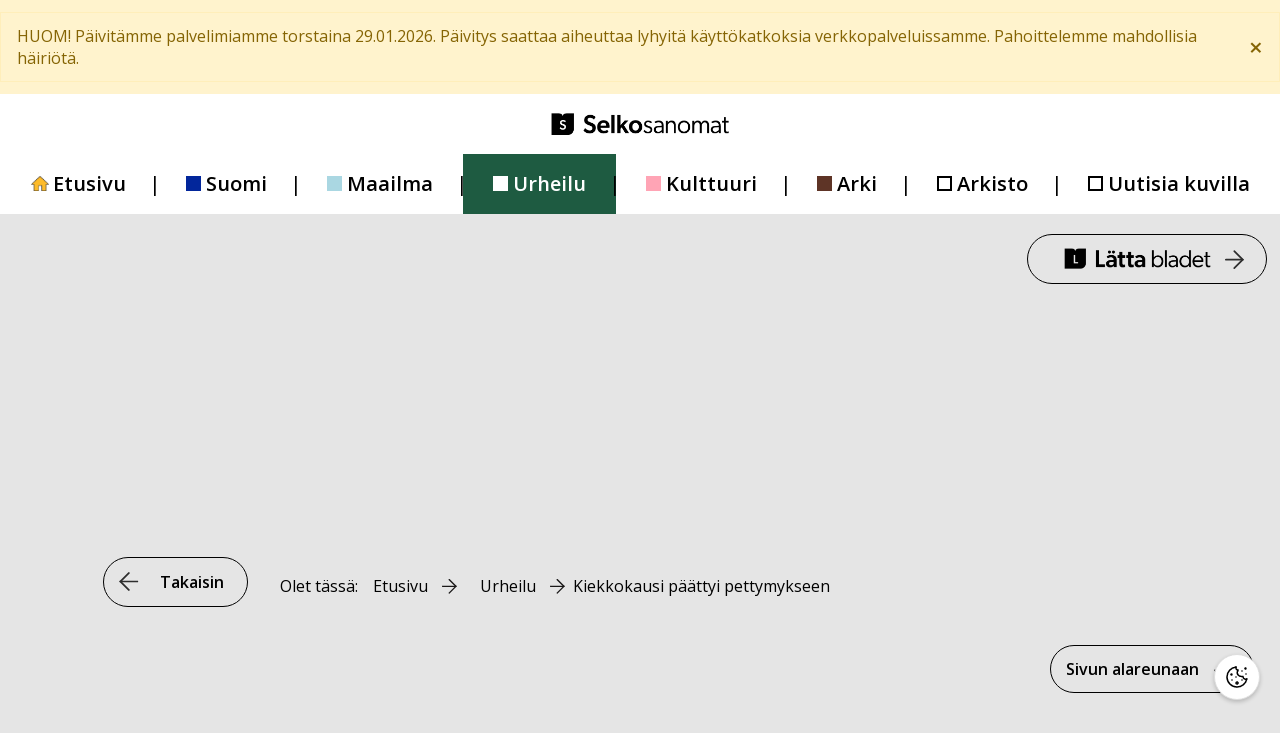

--- FILE ---
content_type: text/html
request_url: https://selkosanomat.fi/wp-content/themes/generatepress_child/cookie-manager/cookie-modal.html?_=2025-04-24-02
body_size: 1062
content:
<div id="cookie-modal-overlay" class="cookie-modal-overlay cookie-modal-min"></div>
<div class="cookie-modal_component" role="dialog" aria-labelledby="cookie-modal-title" aria-modal="true">
  <div class="cookie-modal_content-wrap">
    <h2 id="cookie-modal-title" class="cookie-modal_title">Evästeasetukset</h2>
    <div class="cookie-modal_description">
      <p></p>
    </div>
    <div class="cookie-modal_description">
      <a href="#" class="cookie-modal_link"></a>
    </div>
    <div class="cookie-modal_form-wrap">
      <form
        id="cookie-form"
        method="get"
        class="cookie-modal_form"
        aria-label="cookie-form"
        enctype="application/x-www-form-urlencoded"
      >
        <input type="hidden" id="cookie-necessary-check" name="cookie-necessary-check" value="" />
        <input type="hidden" id="cookie-analytics-check" name="cookie-analytics-check" value="" />
        <div class="cookie-modal_checkbox-wrap">
          <div class="help-wrap">
            <div class="cookie-modal_option is-not-allowed text-option-01">
              <label>
                <input
                  type="checkbox"
                  id="cookie-necessary-check-box"
                  name="cookie-necessary-check-box"
                  checked
                  disabled
                />
                <span>Välttämättömät evästeet, joiden avulla sivustomme toimii.</span>
              </label>
            </div>
            <div
              id="toggle-help-necessary"
              name="toggle-help-necessary"
              class="help-toggle toggle-help-necessary"
              aria-expanded="false"
              aria-controls="collapsible-help-necessary"
              role="button"
              aria-label="Laajenna osio"
              tabindex="0"
            ></div>
          </div>
          <div id="collapsible-help-necessary" class="collapsible-help info-text-01" aria-hidden="true">
            <p>Nämä evästeet ovat aina käytössä, jotta sivustoamme voi käyttää sujuvasti ja turvallisesti.</p>
          </div>
          <div class="help-wrap">
            <div class="cookie-modal_option text-option-02">
              <label>
                <input id="cookie-analytics-check-box" name="cookie-analytics-check-box" type="checkbox" />
                <span>Evästeet, joiden avulla kehitämme sivustoamme.</span>
              </label>
            </div>
            <div
              id="toggle-help-analytics"
              name="toggle-help-analytics"
              class="help-toggle"
              aria-expanded="false"
              aria-controls="collapsible-help-analytics"
              role="button"
              aria-label="Laajenna osio"
              tabindex="0"
            ></div>
          </div>
          <div id="collapsible-help-analytics" class="collapsible-help info-text-02" aria-hidden="true">
            <p>
              Näiden evästeiden avulla keräämme tietoa, miten sivustoamme käytetään. Tiedon avulla voimme kehittää
              sivustoamme vastaamaan paremmin käyttäjien tarpeita. Tietoa kerätään esimerkiksi kävijämääristä ja siitä,
              mitä sivuja käytetään ja miten sivuilla liikutaan. Emme kuitenkaan kerää henkilötietoja kuten nimiä, eikä
              tietoja voi yhdistää yksittäiseen käyttäjään.
            </p>
            <p>Voit valita, hyväksytkö näiden evästeiden käytön.</p>
          </div>
        </div>
        <div class="cookie-modal_button-wrap">
          <a
            id="accept-all-cookies-button"
            name="accept-all-cookies-button"
            href="#"
            class="cookie-modal_button accept-all-cookies-button"
            role="button"
          >
            <div class="cookie-modal_button_text">Hyväksy kaikki</div>
          </a>
          <a
            id="save-cookies-button"
            name="save-cookies-button"
            href="#"
            class="cookie-modal_button save-cookies-button"
            role="button"
          >
            <div class="cookie-modal_button_text save-choices">Hyväksy valitut</div>
          </a>
        </div>
      </form>
    </div>
  </div>
</div>


--- FILE ---
content_type: text/css
request_url: https://selkosanomat.fi/wp-content/themes/generatepress_child/assets/css/kuvasanomat-linkki.css?ver=1733906188
body_size: 1306
content:
/*
Kuvasanomat artikkeleiden linkit
*/

.type-kuvasanomat {
  display: -webkit-box;
  display: -ms-flexbox;
  display: flex;
  -webkit-box-orient: horizontal;
  -webkit-box-direction: normal;
  -ms-flex-direction: row;
  flex-direction: row;
  -webkit-box-pack: start;
  -ms-flex-pack: start;
  justify-content: flex-start;
  margin: 1.25em auto;
  background-color: #fff;
  width: 1075px;
}

.type-kuvasanomat a {
  display: -webkit-box;
  display: -ms-flexbox;
  display: flex;
  -webkit-box-orient: horizontal;
  -webkit-box-direction: normal;
  -ms-flex-direction: row;
  flex-direction: row;
  -webkit-box-pack: start;
  -ms-flex-pack: start;
  justify-content: flex-start;
  padding: 1.5em;
  width: 100%;
}

.type-kuvasanomat a:hover {
  outline: #000 solid 2px;
  -webkit-box-shadow: 0 0 0 10px #ffbc10;
  box-shadow: 0 0 0 10px #ffbc10;
  -webkit-transition: outline 150ms linear, -webkit-box-shadow 100ms ease-in-out;
  transition: outline 150ms linear, -webkit-box-shadow 100ms ease-in-out;
  -o-transition: outline 150ms linear, box-shadow 100ms ease-in-out;
  transition: outline 150ms linear, box-shadow 100ms ease-in-out;
  transition: outline 150ms linear, box-shadow 100ms ease-in-out, -webkit-box-shadow 100ms ease-in-out;
}

.type-kuvasanomat a:focus {
  outline: #000 solid 2px;
  -webkit-box-shadow: 0 0 0 10px #ffbc10;
  box-shadow: 0 0 0 10px #ffbc10;
  -webkit-transition: outline 150ms linear, -webkit-box-shadow 100ms ease-in-out;
  transition: outline 150ms linear, -webkit-box-shadow 100ms ease-in-out;
  -o-transition: outline 150ms linear, box-shadow 100ms ease-in-out;
  transition: outline 150ms linear, box-shadow 100ms ease-in-out;
  transition: outline 150ms linear, box-shadow 100ms ease-in-out, -webkit-box-shadow 100ms ease-in-out;
}

.type-kuvasanomat .kuvasanomat-edit-row-blocks {
  flex-wrap: wrap;
}

.type-kuvasanomat .kuvasanomat_frontimage {
  height: -webkit-fit-content;
  height: -moz-fit-content;
  height: fit-content;
}

.kuvasanomat_fronttitle {
  margin: auto 0;
  text-align: center;
  display: -webkit-box;
  display: -ms-flexbox;
  display: flex;
  -webkit-box-pack: start;
  -ms-flex-pack: start;
  justify-content: flex-start;
}

.type-kuvasanomat button {
  background-color: #fff;
  display: -webkit-box;
  display: -ms-flexbox;
  display: flex;
  -webkit-box-pack: center;
  -ms-flex-pack: center;
  justify-content: center;
  width: 250px;
  border-radius: 1.9em;
  padding: 0 0 0 20px;
}

.type-kuvasanomat button p {
  white-space: nowrap;
  margin: auto 0;
}

.type-kuvasanomat button svg {
  height: 48px;
  width: 48px;
}

.type-kuvasanomat button:hover {
  background: #ffbc10;
  color: #000;
  text-decoration: underline;
  -webkit-text-decoration-color: #000;
  text-decoration-color: #000;
  border-radius: 1.9em;
}

.type-kuvasanomat button:focus {
  background: #ffbc10;
  color: #000;
  text-decoration: underline;
  -webkit-text-decoration-color: #000;
  text-decoration-color: #000;
  border-radius: 1.9em;
}

.type-kuvasanomat .flex-container {
  display: -webkit-box;
  display: -ms-flexbox;
  display: flex;
  -webkit-box-orient: vertical;
  -webkit-box-direction: normal;
  -ms-flex-direction: column;
  flex-direction: column;
  -webkit-box-align: start;
  -ms-flex-align: start;
  align-items: flex-start;
  margin: 0 0 0 1em;
  width: 100%;
  min-height: 277px;
  height: auto;
  order: 1;
}

.type-kuvasanomat .post-category,
.kuvasanomat_post .post-category {
  display: -webkit-box;
  display: -ms-flexbox;
  display: flex;
  -webkit-box-orient: horizontal;
  -webkit-box-direction: normal;
  -ms-flex-direction: row;
  flex-direction: row;
  padding: 10px;
  width: -webkit-fit-content;
  width: -moz-fit-content;
  width: fit-content;
  background-color: lightgray;
}

.type-kuvasanomat .post-category p,
.kuvasanomat_post .post-category p {
  margin: 0;
  font-size: 16px;
  font-weight: 700;
}

.type-kuvasanomat .post-category.category-suomi,
.kuvasanomat_post .post-category.category-suomi {
  color: #fff;
  background-color: #02269b;
}

.type-kuvasanomat .post-category.category-maailma,
.kuvasanomat_post .post-category.category-maailma {
  color: #000;
  background-color: #aad7e2;
}

.type-kuvasanomat .post-category.category-urheilu,
.kuvasanomat_post .post-category.category-urheilu {
  color: #fff;
  background-color: #1e5b41;
}

.type-kuvasanomat .post-category.category-kulttuuri,
.kuvasanomat_post .post-category.category-kulttuuri {
  color: #000;
  background-color: #ffa4b5;
}

.type-kuvasanomat .post-category.category-arki,
.kuvasanomat_post .post-category.category-arki {
  color: #fff;
  background-color: #5e3426;
}

.type-kuvasanomat .date,
.kuvasanomat_post .date {
  display: -webkit-box;
  display: -ms-flexbox;
  display: flex;
  font-size: 16px;
  font-weight: 400;
  -webkit-box-orient: horizontal;
  -webkit-box-direction: normal;
  -ms-flex-direction: row;
  flex-direction: row;
  -webkit-box-align: center;
  -ms-flex-align: center;
  align-items: center;
  margin: 0.5em 1em;
}

.frontlink_kuvasanomat .date {
  margin: 0 1em;
  padding: 0 0 0 0.25em;
}

.frontlink_kuvasanomat .kuvasanomat-block-text {
  font-size: 22px;
}

.frontlink_kuvasanomat .kuvasanomat-edit-row-blocks {
  margin-top: 1.5em;
}

/* Kuvasanomat mobiili - 3 Raja-arvoa: 1074, 782, 660 */
@media only screen and (max-width: 1074px) {
  .type-kuvasanomat {
    width: calc(100vw - 80px) !important; /* vaatii toimiakseen !important */
    -webkit-box-pack: center !important;
    -ms-flex-pack: center !important;
    justify-content: center !important; /* vaatii toimiakseen !important */
  }

  .type-kuvasanomat .frontlink_kuvasanomat {
    -webkit-box-orient: vertical;
    -webkit-box-direction: normal;
    -ms-flex-direction: column;
    flex-direction: column;
    -webkit-box-pack: center;
    -ms-flex-pack: center;
    justify-content: center;
    width: 100%;
    padding: 30px;
  }

  .type-kuvasanomat .frontlink_kuvasanomat .flex-container {
    margin: 20px 0 0;
    min-height: 220px;
    -webkit-box-align: center;
    -ms-flex-align: center;
    align-items: center;
  }

  .type-kuvasanomat .kuvasanomat_frontimage {
    margin: auto;
  }

  .frontlink_kuvasanomat .kuvasanomat_fronttitle {
    margin: 20px auto 0;
  }

  .frontlink_kuvasanomat .kuvasanomat-edit-row-blocks {
    margin: 0 auto;
  }
}

@media only screen and (max-width: 660px) {
  .type-kuvasanomat {
    width: calc(100vw - 40px) !important; /* vaatii toimiakseen !important */
    margin: 10px auto;
  }

  .type-kuvasanomat .frontlink_kuvasanomat {
    padding: 20px;
  }

  .frontlink_kuvasanomat .kuvasanomat-block-image img {
    height: 90px;
  }

  .frontlink_kuvasanomat .kuvasanomat-block-text {
    font-size: 18px;
  }
}

@media only screen and (max-width: 480px) {
  .type-kuvasanomat {
    width: 100vw !important; /* vaatii toimiakseen !important */
    margin: 10px auto;
  }

  .frontlink_kuvasanomat .kuvasanomat-block-image img {
    height: 80px;
  }

  .frontlink_kuvasanomat .kuvasanomat-block-text {
    font-size: 16px;
  }

  .frontlink_kuvasanomat .kuvasanomat-block {
    margin: 0 5px;
  }

  .type-kuvasanomat .frontlink_kuvasanomat .flex-container {
    min-height: 155px;
  }
}

/* Kuvasanomat iso ruutu */
@media only screen and (min-width: 768px) {
  .type-kuvasanomat .kuvasanomat_frontimage {
    /* max-width: 450px; */
    max-width: 400px;
  }
}

--- FILE ---
content_type: text/css
request_url: https://selkosanomat.fi/wp-content/themes/generatepress_child/assets/css/kuvasanomat-nav.css?ver=1653295600
body_size: 927
content:
/*
Kuvasanomat ylä navigaatio
*/

.nav-container-kuvasanomat {
  display: flex;
  flex-direction: row;
  justify-content: center;
  width: 100%;
  height: 130px;
  background-color: #fff;
  border-bottom: 1px solid #707070;
}

.nav-container-kuvasanomat .nav-kuvasanomat {
  display: flex;
  flex-direction: row;
  height: 100%;
  width: fit-content;
  margin: 0;
  list-style-type: none;
}

.nav-container-kuvasanomat .nav-kuvasanomat li a {
  display: flex;
  flex-direction: column;
  justify-content: flex-end;
  align-items: center;
  min-width: 110px;
  height: 100%;
  margin: auto;
  padding: 8px;
  background-repeat: no-repeat;
  background-position: center;
  background-size: 80px;
  background-position-y: 7.5px;
  font-size: 18px;
  text-align: center;
  font-weight: 600;
}

.nav-container-kuvasanomat .nav-kuvasanomat li:nth-child(1) a {
  background-image: url('../images/kuvauutiset-selkosanomat.png');
  margin-right: calc((100vw - 1090px) / 2);
}
.nav-container-kuvasanomat .nav-kuvasanomat li:nth-child(2) a {
  background-image: url('../images/kuvauutiset-etusivu.png');
}
.nav-container-kuvasanomat .nav-kuvasanomat li:nth-child(3) a {
  background-image: url('../images/kuvauutiset-suomi.png');
}
.nav-container-kuvasanomat .nav-kuvasanomat li:nth-child(4) a {
  background-image: url('../images/kuvauutiset-maailma.png');
}
.nav-container-kuvasanomat .nav-kuvasanomat li:nth-child(5) a {
  background-image: url('../images/kuvauutiset-urheilu.png');
}
.nav-container-kuvasanomat .nav-kuvasanomat li:nth-child(6) a {
  background-image: url('../images/kuvauutiset-kulttuuri.png');
}
.nav-container-kuvasanomat .nav-kuvasanomat li:nth-child(7) a {
  background-image: url('../images/kuvauutiset-arki.png');
}
.nav-container-kuvasanomat .nav-kuvasanomat li:nth-child(8) a {
  background-image: url('../images/kuvauutiset-uutisarkisto.png');
}
.nav-container-kuvasanomat .nav-kuvasanomat li:nth-child(9) a {
  background-image: url('../images/kuvauutiset-tietoa-sivustosta.png');
  margin-left: calc((100vw - 1090px) / 2);
}

.nav-container-kuvasanomat .nav-kuvasanomat li a:hover,
.nav-container-kuvasanomat .nav-kuvasanomat li a:focus,
.nav-container-kuvasanomat .nav-kuvasanomat li a:active,
.nav-container-kuvasanomat .nav-kuvasanomat li[class*='current-'] a {
  background-color: #ffbc10;
  color: black;
}

.nav-kuvasanomat .current-menu-item > a {
  text-decoration: underline;
}

.nav-container-kuvasanomat .nav-kuvasanomat li #mobile-tietoa-sivustosta {
  display: none;
}

.kuvasanomat #secondary-navigation {
  display: none !important; /* vaatii toimiakseen !important */
}

/* Kuvasanomat mobiili - 3 Raja-arvoa: 1074, 782, 660 */
@media only screen and (max-width: 1090px) {
  .nav-container-kuvasanomat .nav-kuvasanomat li a {
    font-size: 16px;
  }

  .nav-container-kuvasanomat .nav-kuvasanomat li a {
    min-width: 90px;
    padding: 8px;
    background-size: 70px;
    background-position-y: 15px;
  }

  .nav-container-kuvasanomat .nav-kuvasanomat li:nth-child(1) a {
    margin-right: calc((100vw - 902px) / 2);
  }

  .nav-container-kuvasanomat .nav-kuvasanomat li:nth-child(9) a {
    margin-left: calc((100vw - 902px) / 2);
  }
}

@media only screen and (max-width: 992px) {
  .nav-container-kuvasanomat {
    justify-content: flex-start;
    width: 100%;
    height: fit-content;
  }

  .nav-container-kuvasanomat .nav-kuvasanomat {
    flex-direction: column;
    height: fit-content;
    width: 100%;
    margin: 0;
  }

  .nav-container-kuvasanomat .nav-kuvasanomat li {
    height: 38px;
  }

  .nav-container-kuvasanomat .nav-kuvasanomat li:first-of-type {
    border-top: none;
  }

  .nav-container-kuvasanomat .nav-kuvasanomat li:last-of-type {
    border-bottom: none;
  }

  .nav-container-kuvasanomat .nav-kuvasanomat li a {
    display: flex;
    align-items: flex-start;
    font-size: 16px;
    margin: 0 !important;
    padding: 5px 5px 7px 70px;
    background-size: 30px;
    background-position-y: 4px;
    background-position-x: 20px;
  }
}
